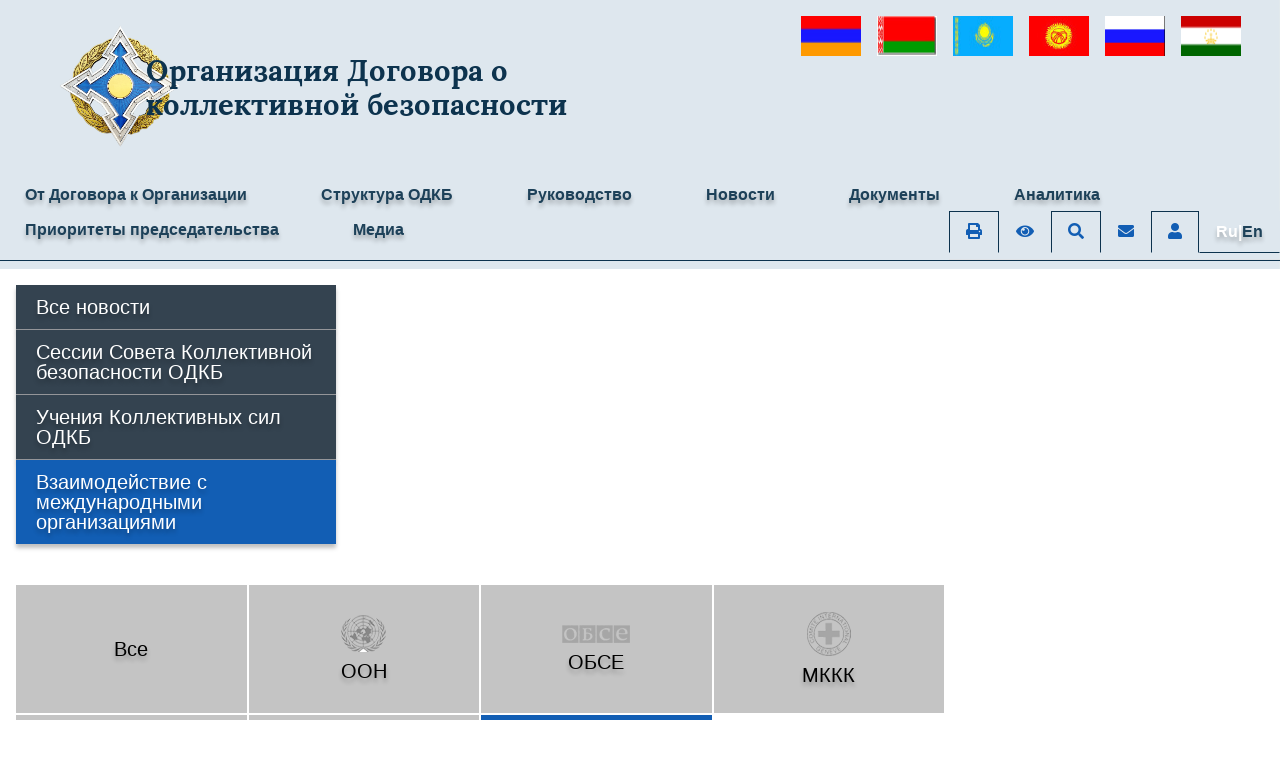

--- FILE ---
content_type: text/html; charset=UTF-8
request_url: https://www.odkb-csto.org/international_org/sco/
body_size: 15427
content:

<!DOCTYPE html>
<html lang=ru>
	<head>
		<title>ШОС</title>
		<meta name="viewport" content="width=device-width, initial-scale=1, shrink-to-fit=no">
		<meta http-equiv="Content-Security-Policy"
		  content="upgrade-insecure-requests" />
		<meta http-equiv="Content-Type" content="text/html; charset=UTF-8" />
<link href="/bitrix/cache/css/s3/ODKB_2022/page_a94975e7c6df150254884d2ed4fa953e/page_a94975e7c6df150254884d2ed4fa953e_v1.css?17479909192137" type="text/css"  rel="stylesheet" />
<link href="/bitrix/cache/css/s3/ODKB_2022/template_3cf0c76cf420b81a4ba80952c8e5b3c3/template_3cf0c76cf420b81a4ba80952c8e5b3c3_v1.css?1747990722265885" type="text/css"  data-template-style="true" rel="stylesheet" />
<script>if(!window.BX)window.BX={};if(!window.BX.message)window.BX.message=function(mess){if(typeof mess==='object'){for(let i in mess) {BX.message[i]=mess[i];} return true;}};</script>
<script>(window.BX||top.BX).message({"JS_CORE_LOADING":"Загрузка...","JS_CORE_NO_DATA":"- Нет данных -","JS_CORE_WINDOW_CLOSE":"Закрыть","JS_CORE_WINDOW_EXPAND":"Развернуть","JS_CORE_WINDOW_NARROW":"Свернуть в окно","JS_CORE_WINDOW_SAVE":"Сохранить","JS_CORE_WINDOW_CANCEL":"Отменить","JS_CORE_WINDOW_CONTINUE":"Продолжить","JS_CORE_H":"ч","JS_CORE_M":"м","JS_CORE_S":"с","JSADM_AI_HIDE_EXTRA":"Скрыть лишние","JSADM_AI_ALL_NOTIF":"Показать все","JSADM_AUTH_REQ":"Требуется авторизация!","JS_CORE_WINDOW_AUTH":"Войти","JS_CORE_IMAGE_FULL":"Полный размер"});</script>

<script src="/bitrix/js/main/core/core.min.js?1747990695225353"></script>

<script>BX.Runtime.registerExtension({"name":"main.core","namespace":"BX","loaded":true});</script>
<script>BX.setJSList(["\/bitrix\/js\/main\/core\/core_ajax.js","\/bitrix\/js\/main\/core\/core_promise.js","\/bitrix\/js\/main\/polyfill\/promise\/js\/promise.js","\/bitrix\/js\/main\/loadext\/loadext.js","\/bitrix\/js\/main\/loadext\/extension.js","\/bitrix\/js\/main\/polyfill\/promise\/js\/promise.js","\/bitrix\/js\/main\/polyfill\/find\/js\/find.js","\/bitrix\/js\/main\/polyfill\/includes\/js\/includes.js","\/bitrix\/js\/main\/polyfill\/matches\/js\/matches.js","\/bitrix\/js\/ui\/polyfill\/closest\/js\/closest.js","\/bitrix\/js\/main\/polyfill\/fill\/main.polyfill.fill.js","\/bitrix\/js\/main\/polyfill\/find\/js\/find.js","\/bitrix\/js\/main\/polyfill\/matches\/js\/matches.js","\/bitrix\/js\/main\/polyfill\/core\/dist\/polyfill.bundle.js","\/bitrix\/js\/main\/core\/core.js","\/bitrix\/js\/main\/polyfill\/intersectionobserver\/js\/intersectionobserver.js","\/bitrix\/js\/main\/lazyload\/dist\/lazyload.bundle.js","\/bitrix\/js\/main\/polyfill\/core\/dist\/polyfill.bundle.js","\/bitrix\/js\/main\/parambag\/dist\/parambag.bundle.js"]);
</script>
<script>(window.BX||top.BX).message({"LANGUAGE_ID":"ru","FORMAT_DATE":"DD.MM.YYYY","FORMAT_DATETIME":"DD.MM.YYYY HH:MI:SS","COOKIE_PREFIX":"BITRIX_SM","SERVER_TZ_OFFSET":"10800","UTF_MODE":"Y","SITE_ID":"s3","SITE_DIR":"\/","USER_ID":"","SERVER_TIME":1767765951,"USER_TZ_OFFSET":0,"USER_TZ_AUTO":"Y","bitrix_sessid":"7dcca9ae59dfebdebb93036815ca85bb"});</script>


<script>BX.setJSList(["\/bitrix\/templates\/ODKB_2022\/assets\/jquery\/jquery-3.6.1.min.js","\/bitrix\/templates\/ODKB_2022\/assets\/popper\/popper.min.js","\/bitrix\/templates\/ODKB_2022\/assets\/bootstrap\/bootstrap.min.js","\/bitrix\/templates\/ODKB_2022\/assets\/bootstrap\/bootstrap.breakpoints.js","\/bitrix\/templates\/ODKB_2022\/assets\/jquery\/plugins\/lazyload.min.js","\/bitrix\/templates\/ODKB_2022\/assets\/owl_carousel\/owl.carousel.min.js","\/bitrix\/templates\/ODKB_2022\/js\/script.js","\/bitrix\/templates\/ODKB_2022\/components\/bitrix\/menu\/tabs_menu_2020\/script.js","\/bitrix\/templates\/ODKB_2022\/components\/bitrix\/news.list\/partners\/script.js"]);</script>
<script>BX.setCSSList(["\/bitrix\/templates\/ODKB_2022\/components\/bitrix\/news\/blocks_2023_newblock\/bitrix\/catalog.section.list\/blocks-list\/style.css","\/bitrix\/templates\/ODKB_2022\/components\/bitrix\/news.list\/blocks_new_tab\/style.css","\/bitrix\/templates\/ODKB_2022\/assets\/bootstrap\/bootstrap.css","\/bitrix\/templates\/ODKB_2022\/assets\/fontawesome\/css\/all.min.css","\/bitrix\/templates\/ODKB_2022\/assets\/owl_carousel\/assets\/owl.carousel.min.css","\/bitrix\/templates\/ODKB_2022\/components\/bitrix\/menu\/tabs_menu_2020\/style.css","\/bitrix\/templates\/ODKB_2022\/components\/bitrix\/menu\/list_menu_black\/style.css","\/bitrix\/templates\/ODKB_2022\/components\/bitrix\/news.list\/partners\/style.css","\/bitrix\/templates\/ODKB_2022\/styles.css","\/bitrix\/templates\/ODKB_2022\/template_styles.css"]);</script>
<script type='text/javascript'>window['recaptchaFreeOptions']={'size':'normal','theme':'light','badge':'bottomright','version':'','action':'','lang':'ru','key':'6Le9RYoUAAAAAILeC5crt09LGW8UWWFXXqpxuYg_'};</script>
<script type="text/javascript">"use strict";!function(r,c){var l=l||{};l.form_submit;var i=r.recaptchaFreeOptions;l.loadApi=function(){if(!c.getElementById("recaptchaApi")){var e=c.createElement("script");e.async=!0,e.id="recaptchaApi",e.src="//www.google.com/recaptcha/api.js?onload=RecaptchafreeLoaded&render=explicit&hl="+i.lang,e.onerror=function(){console.error('Failed to load "www.google.com/recaptcha/api.js"')},c.getElementsByTagName("head")[0].appendChild(e)}return!0},l.loaded=function(){if(l.renderById=l.renderByIdAfterLoad,l.renderAll(),"invisible"===i.size){c.addEventListener("submit",function(e){if(e.target&&"FORM"===e.target.tagName){var t=e.target.querySelector("div.g-recaptcha").getAttribute("data-widget");grecaptcha.execute(t),l.form_submit=e.target,e.preventDefault()}},!1);for(var e=c.querySelectorAll(".grecaptcha-badge"),t=1;t<e.length;t++)e[t].style.display="none"}r.jQuery&&jQuery(c).ajaxComplete(function(){l.reset()}),void 0!==r.BX.addCustomEvent&&r.BX.addCustomEvent("onAjaxSuccess",function(){l.reset()})},l.renderAll=function(){for(var e=c.querySelectorAll("div.g-recaptcha"),t=0;t<e.length;t++)e[t].hasAttribute("data-widget")||l.renderById(e[t].getAttribute("id"))},l.renderByIdAfterLoad=function(e){var t=c.getElementById(e),a=grecaptcha.render(t,{sitekey:t.hasAttribute("data-sitekey")?t.getAttribute("data-sitekey"):i.key,theme:t.hasAttribute("data-theme")?t.getAttribute("data-theme"):i.theme,size:t.hasAttribute("data-size")?t.getAttribute("data-size"):i.size,callback:t.hasAttribute("data-callback")?t.getAttribute("data-callback"):i.callback,badge:t.hasAttribute("data-badge")?t.getAttribute("data-badge"):i.badge});t.setAttribute("data-widget",a)},l.reset=function(){l.renderAll();for(var e=c.querySelectorAll("div.g-recaptcha[data-widget]"),t=0;t<e.length;t++){var a=e[t].getAttribute("data-widget");r.grecaptcha&&grecaptcha.reset(a)}},l.submitForm=function(e){if(void 0!==l.form_submit){var t=c.createElement("INPUT");t.setAttribute("type","hidden"),t.name="g-recaptcha-response",t.value=e,l.form_submit.appendChild(t);for(var a=l.form_submit.elements,r=0;r<a.length;r++)if("submit"===a[r].getAttribute("type")){var i=c.createElement("INPUT");i.setAttribute("type","hidden"),i.name=a[r].name,i.value=a[r].value,l.form_submit.appendChild(i)}c.createElement("form").submit.call(l.form_submit)}},l.throttle=function(a,r,i){var n,d,c,l=null,o=0;i=i||{};function u(){o=!1===i.leading?0:(new Date).getTime(),l=null,c=a.apply(n,d),l||(n=d=null)}return function(){var e=(new Date).getTime();o||!1!==i.leading||(o=e);var t=r-(e-o);return n=this,d=arguments,t<=0||r<t?(l&&(clearTimeout(l),l=null),o=e,c=a.apply(n,d),l||(n=d=null)):l||!1===i.trailing||(l=setTimeout(u,t)),c}},l.replaceCaptchaBx=function(){var e=c.body.querySelectorAll("form img");l.renderAll();for(var t=0;t<e.length;t++){var a=e[t];if(/\/bitrix\/tools\/captcha\.php\?(captcha_code|captcha_sid)=[0-9a-z]+/i.test(a.src)&&(a.src="[data-uri]",a.removeAttribute("width"),a.removeAttribute("height"),a.style.display="none",!a.parentNode.querySelector(".g-recaptcha"))){var r="d_recaptcha_"+Math.floor(16777215*Math.random()).toString(16),i=c.createElement("div");i.id=r,i.className="g-recaptcha",a.parentNode.appendChild(i),l.renderById(r)}}var n=c.querySelectorAll('form input[name="captcha_word"]');for(t=0;t<n.length;t++){var d=n[t];"none"!==d.style.display&&(d.style.display="none"),d.value=""}},l.init=function(){l.renderById=l.loadApi,c.addEventListener("DOMContentLoaded",function(){l.renderAll(),l.replaceCaptchaBx();var t=l.throttle(l.replaceCaptchaBx,200),e=r.MutationObserver||r.WebKitMutationObserver||r.MozMutationObserver;e?new e(function(e){e.forEach(function(e){"childList"===e.type&&0<e.addedNodes.length&&"IFRAME"!==e.addedNodes[0].tagName&&t()})}).observe(c.body,{attributes:!1,characterData:!1,childList:!0,subtree:!0,attributeOldValue:!1,characterDataOldValue:!1}):c.addEventListener("DOMNodeInserted",function(e){t()})})},l.init(),r.Recaptchafree=l,r.RecaptchafreeLoaded=l.loaded,r.RecaptchafreeSubmitForm=l.submitForm}(window,document);</script>



<script  src="/bitrix/cache/js/s3/ODKB_2022/template_59e6fb441e230a12a3aaa3ba456ede36/template_59e6fb441e230a12a3aaa3ba456ede36_v1.js?1747990722211395"></script>
<script>var _ba = _ba || []; _ba.push(["aid", "9d9d6c24b34b9e651f69672d3cb1cc9d"]); _ba.push(["host", "www.odkb-csto.org"]); (function() {var ba = document.createElement("script"); ba.type = "text/javascript"; ba.async = true;ba.src = (document.location.protocol == "https:" ? "https://" : "http://") + "bitrix.info/ba.js";var s = document.getElementsByTagName("script")[0];s.parentNode.insertBefore(ba, s);})();</script>



				<!-- Yandex.Metrika counter -->
		<script type="text/javascript" >
		   (function(m,e,t,r,i,k,a){m[i]=m[i]||function(){(m[i].a=m[i].a||[]).push(arguments)};
		   m[i].l=1*new Date();k=e.createElement(t),a=e.getElementsByTagName(t)[0],k.async=1,k.src=r,a.parentNode.insertBefore(k,a)})
		   (window, document, "script", "https://mc.yandex.ru/metrika/tag.js", "ym");
		
		   ym(53091100, "init", {
				clickmap:true,
				trackLinks:true,
				accurateTrackBounce:true,
				webvisor:true
		   });
		</script>
		<noscript><div><img src="https://mc.yandex.ru/watch/53091100" style="position:absolute; left:-9999px;" alt="" /></div></noscript>
		<!-- /Yandex.Metrika counter -->
	</head> 
	<body>
				<div class="main-wrapper d-flex wrapper flex-column">
			<header class="header container-fluid bg-white pt-3 pb-2 d-print-none menusecond" >
				<div class="row">
							<div class="col-12  text-left d-lg-none px-2">
								
<div class="d-flex justify-content-between pr-0 preview-img-list">

					<div class="item mx-2 d-inline-block" id="bx_3218110189_13907">
												<a href="/countries/armeniya/">
						<img
							class="hei w-100 h-100"
							border="0"
							src="/upload/iblock/d33/d337e52e6b6f5d915d9539aee018382c.jpg"
							width="60"
							height="30"
							title="Армения"
							alt="Армения"
							/>
						</a>
									</div>
					<div class="item mx-2 d-inline-block" id="bx_3218110189_13908">
												<a href="/countries/belarus/">
						<img
							class="hei w-100 h-100"
							border="0"
							src="/upload/iblock/5e5/5e51382ccfb9b3fed06e28216ad209a9.jpg"
							width="60"
							height="34"
							title="Беларусь"
							alt="Беларусь"
							/>
						</a>
									</div>
					<div class="item mx-2 d-inline-block" id="bx_3218110189_13909">
												<a href="/countries/kazakhstan/">
						<img
							class="hei w-100 h-100"
							border="0"
							src="/upload/iblock/d6b/d6b81738501dda085d67909180f71229.jpg"
							width="60"
							height="30"
							title="Казахстан"
							alt="Казахстан"
							/>
						</a>
									</div>
					<div class="item mx-2 d-inline-block" id="bx_3218110189_13910">
												<a href="/countries/kyrgyzstan/">
						<img
							class="hei w-100 h-100"
							border="0"
							src="/upload/iblock/cbc/cbc6ec04d0f6f6b98b1a5b15d048acdd.jpg"
							width="60"
							height="40"
							title="Кыргызстан"
							alt="Кыргызстан"
							/>
						</a>
									</div>
					<div class="item mx-2 d-inline-block" id="bx_3218110189_13911">
												<a href="/countries/rossiyskaya_federatsiya/">
						<img
							class="hei w-100 h-100"
							border="0"
							src="/upload/iblock/2bc/2bc63d09a0a43cd0c66ad7044337520a.jpg"
							width="60"
							height="39"
							title="Российская Федерация"
							alt="Российская Федерация"
							/>
						</a>
									</div>
					<div class="item mx-2 d-inline-block" id="bx_3218110189_13912">
												<a href="/countries/tadzhikistan/">
						<img
							class="hei w-100 h-100"
							border="0"
							src="/upload/iblock/f60/f6059f0378f332c6064e9207f496d1c3.png"
							width="60"
							height="30"
							title="Таджикистан"
							alt="Таджикистан"
							/>
						</a>
									</div>
	
</div>
							</div>				
					<div class="col">
						<div class="logo row">					
															<a href="https://odkb-csto.org" class="col-2 p-0 pt-2 lora logo-link row no-gutters align-items-center">
									<img src="/bitrix/templates/ODKB_2022/images/new-logo.png" class="mb-2 img-fluid logo sizel logo-sized col-auto px-lg-5 px-0">
								</a>
								<a href="/" class="col-9 lora logo-link row pl-2 no-gutters align-items-center">
									<span class="ml-2 align-self-center odkbname2 col">Организация Договора о коллективной безопасности</span>
								</a>
														

						</div>
	
					</div>
					<div class="mr-3 col-auto">
						<div class="d-none d-lg-block">
							
<div class="d-flex justify-content-between pr-0 preview-img-list">

					<div class="item mx-2 d-inline-block" id="bx_651765591_13907">
												<a href="/countries/armeniya/">
						<img
							class="hei w-100 h-100"
							border="0"
							src="/upload/iblock/d33/d337e52e6b6f5d915d9539aee018382c.jpg"
							width="60"
							height="30"
							title="Армения"
							alt="Армения"
							/>
						</a>
									</div>
					<div class="item mx-2 d-inline-block" id="bx_651765591_13908">
												<a href="/countries/belarus/">
						<img
							class="hei w-100 h-100"
							border="0"
							src="/upload/iblock/5e5/5e51382ccfb9b3fed06e28216ad209a9.jpg"
							width="60"
							height="34"
							title="Беларусь"
							alt="Беларусь"
							/>
						</a>
									</div>
					<div class="item mx-2 d-inline-block" id="bx_651765591_13909">
												<a href="/countries/kazakhstan/">
						<img
							class="hei w-100 h-100"
							border="0"
							src="/upload/iblock/d6b/d6b81738501dda085d67909180f71229.jpg"
							width="60"
							height="30"
							title="Казахстан"
							alt="Казахстан"
							/>
						</a>
									</div>
					<div class="item mx-2 d-inline-block" id="bx_651765591_13910">
												<a href="/countries/kyrgyzstan/">
						<img
							class="hei w-100 h-100"
							border="0"
							src="/upload/iblock/cbc/cbc6ec04d0f6f6b98b1a5b15d048acdd.jpg"
							width="60"
							height="40"
							title="Кыргызстан"
							alt="Кыргызстан"
							/>
						</a>
									</div>
					<div class="item mx-2 d-inline-block" id="bx_651765591_13911">
												<a href="/countries/rossiyskaya_federatsiya/">
						<img
							class="hei w-100 h-100"
							border="0"
							src="/upload/iblock/2bc/2bc63d09a0a43cd0c66ad7044337520a.jpg"
							width="60"
							height="39"
							title="Российская Федерация"
							alt="Российская Федерация"
							/>
						</a>
									</div>
					<div class="item mx-2 d-inline-block" id="bx_651765591_13912">
												<a href="/countries/tadzhikistan/">
						<img
							class="hei w-100 h-100"
							border="0"
							src="/upload/iblock/f60/f6059f0378f332c6064e9207f496d1c3.png"
							width="60"
							height="30"
							title="Таджикистан"
							alt="Таджикистан"
							/>
						</a>
									</div>
	
</div>
						</div>
						<div class="d-lg-none h-100 d-flex">
							<button id="side_btn" class="btn btn-link m-auto px-2 py-1"><i class="fa-2x pt-2 mb-3 fa-bars fas text-body"></i></button>
						</div>
					</div>
				</div>				
			</header>	
			<div class="menusecond sidebar  py-3 py-md-2 d-print-none sticky-top">
				<div class="d-none d-lg-block">
					
	<ul class="nav nav-tabs navcolor">


		
			<!-- Руководство -->
												<li class=" nav-item"><a href="/25years/"  class="nav-link pd ml-2">От Договора к Организации</a></li>
							
		
			<!-- Руководство -->
												<li class="submenu nav-item position-relative">
						<a href="/structure/" class="nav-link pd ml-2">Структура ОДКБ</a>
						<ul class="nav position-absolute" style="z-index:10000;">
							<li><a href="/authorized_organs/collective_security_council/" class="nav-link pd ml-2">Совет коллективной безопасности</a></li>
							<li><a href="/authorized_organs/foreign_affairs/" class="nav-link pd ml-2">Совет министров иностранных дел</a></li>
							<li><a href="/authorized_organs/defense/" class="nav-link pd ml-2">Совет министров обороны</a></li>
							<li><a href="/authorized_organs/committee_of_secretaries/" class="nav-link pd ml-2">Комитет секретарей советов безопасности</a></li>
							<li><a href="https://paodkb.org" class="nav-link pd ml-2">Парламентская Ассамблея</a></li>
							<li><a href="/authorized_organs/permanent_council/" class="nav-link pd ml-2">Постоянный совет</a></li>
							<li><a href="/structure/masadykov-taalatbek-shamudinovich-gen.php" class="nav-link pd ml-2">Генеральный секретарь</a></li>
							<li><a href="/authorized_organs/secretariat/" class="nav-link pd ml-2">Секретариат</a></li>
							<li><a href="https://www.jscsto.org" class="nav-link pd ml-2">Объединенный штаб</a></li>
							<li><a href="https://ksopn.odkb-csto.org" class="nav-link pd ml-2">Координационный совет руководителей компетентных органов по противодействию незаконному обороту наркотиков</a></li>
							<li><a href="https://ksbnm.odkb-csto.org" class="nav-link pd ml-2">Координационный совет руководителей компетентных органов по вопросам борьбы с незаконной миграцией</a></li>
							<li><a href="https://kkc.odkb-csto.org" class="nav-link pd ml-2">Консультационный координационный центр по вопросам реагирования на компьютерные инциденты</a></li>
							<li><a href="https://mkves.odkb-csto.org" class="nav-link pd ml-2">Межгосударственная комиссия по военно-экономическому сотрудничеству</a></li>
						</ul>
					</li>
							
		
			<!-- Руководство -->
												<li class="submenu nav-item position-relative">
						<a href="javascript:void(0)" class="nav-link pd ml-2">Руководство</a>
						<ul class="nav position-absolute" style="z-index:10000;">
							<li><a href="/structure/masadykov-taalatbek-shamudinovich-gen.php" class="nav-link pd ml-2">Генеральный секретарь</a></li>
							<li><a href="/structure/deputies/" class="nav-link pd ml-2">Заместители Генерального секретаря</a></li>
							<li><a href="https://www.jscsto.org/odkb/command/view/serdukov/" class="nav-link pd ml-2">Начальник Объединенного штаба</a></li>
						</ul>
					</li>
								<!-- Структура ОДКБ -->
				<!-- 19.03.2024 3. Вероятно можно добавить выпадающее меню под раздел Структура ОДКБ со следующими пунктами: -->
			
		
			<!-- Руководство -->
												<li class=" nav-item"><a href="/news/"  class="nav-link pd ml-2">Новости</a></li>
							
		
			<!-- Руководство -->
												<li class=" nav-item"><a href="/documents/"  class="nav-link pd ml-2">Документы</a></li>
							
		
			<!-- Руководство -->
												<li class=" nav-item"><a href="/analytics/"  class="nav-link pd ml-2">Аналитика</a></li>
							
		
			<!-- Руководство -->
												<li class="submenu nav-item position-relative">
						<a href="" class="nav-link pd ml-2">Приоритеты председательства<a>
								<ul class="nav position-absolute">
									<li><a href="/priorities_rf/" class="nav-link pd ml-2">Приоритеты России</a></li>
									<li><a href="/priorities_kyrgyzstan/" class="nav-link pd ml-2">Приоритеты Кыргызстана</a></li>
									<li><a href="/priorities_kazakhstan/" class="nav-link pd ml-2">Приоритеты Казахстана</a></li>								
								</ul>
					</li>
							
				<li class="submenu nav-item position-relative ">
						<a href="javascript:void(0)" class="nav-link pd ml-2">Медиа<a>
					<ul class="nav position-absolute">
						<li><a href="https://odkb-csto.org/videogallery/ " class="nav-link pd ml-2">Видеогалерея</a></li>
						<li><a href="https://odkb-csto.org/photogallery/" class="nav-link pd ml-2">Фотогалерея</a></li>
					</ul>
		</li>
		  		<li class="page-controls">
			<ul class="nav nav-tabs">

				<li class="nav-item abc ">
					<a href="javascript:void(0)" class="nav-link" onclick="print();">
						<i class="fas fa-print text-primary"></i>
					</a>
				</li>
								<li class="nav-item bvi abc">
					<a href="javascript:void(0)" class="nav-link bvi-panel-open-menu bvi-hide">
						<i class="fas fa-eye text-primary"></i>
					</a>
					<a href="javascript:void(0)" class="nav-link bvi-panel-close d-none bvi-show">
						<i class="fas fa-eye-slash text-primary"></i>
					</a>
				</li>
								<li class="nav-item abc">
					<a href="/search" class="nav-link" data-content="And here's some amazing content. It's very engaging. Right?">
						<i class="fas fa-search text-primary"></i>
					</a>
				</li>

				<li class="nav-item abc">
					<a href="https://biz.mail.ru/login/odkb-csto.org" rel="noopener noreferrer" target="_blank" class="nav-link" data-content="And here's some amazing content. It's very engaging. Right?">
						<i class="fas fa-envelope text-primary"></i>
					</a>
				</li>

				<li class="nav-item abc pb-2">
					<a href="/personal" class="nav-link">
						<i class="fas fa-user text-primary"></i>
					</a>
				</li>

									<li class="nav-item abc">
													<a id="lang" href="https://en.odkb-csto.org/international_org/sco/" class="nav-link ruen">
								<span class="ruen">Ru|</span><span class="enru">En</span>
							</a>
											</li>
				
			</ul>
		</li>
	</ul>

<script>
	/*$('#lang').hover(function() {
		var $this = $(this);
		if($this.data("host")!==""){
			if($this.data("path")!==document.location.pathname){
				
				var newHost = $(this).data("host")+location.pathname;
				
				$(this).prop("href", newHost);
				$(this).data("path", location.pathname);
			}	
		}else{
			if($this.data("path")!==document.location.pathname.substr(3)){
				var newHost = location.pathname.substr(3);
				
				$(this).prop("href", newHost);
				$(this).data("path", newHost);				
			}
		}		
	});*/
</script>				</div>
				<div class="d-lg-none">
					
<div class="list-group-flush row mx-0">
    <div class="px-0 text-center col-6">
        <a href="https://odkb-csto.org/" class="list-group-item list-group-item-action active">RU</a>
    </div>
    <div class="px-0 text-center col-6">
        <a href="https://en.odkb-csto.org/" class="list-group-item list-group-item-action ">EN</a>
    </div>
    <div class="px-0 col-12">
        <a href="/search" class="list-group-item list-group-item-action">Поиск</a>
    </div>
</div>

    
                        <a href="/25years/" class="list-group-item list-group-item-action">От Договора к Организации</a>
                
                        <a href="/structure/" class="list-group-item list-group-item-action">Структура ОДКБ</a>
                
                        <a href="javascript:void(0)" class="list-group-item list-group-item-action">Руководство</a>
            <a href="/structure/masadykov-taalatbek-shamudinovich-gen.php" class="list-group-item list-group-item-action pl-5">Генеральный секретарь</a>
            <a href="/structure/deputies/" class="list-group-item list-group-item-action pl-5">Заместители Генерального секретаря</a>
                            <a href="https://jscsto.odkb-csto.org/komandovanie/" class="list-group-item list-group-item-action pl-5">Начальник Объединенного штаба</a>
                            
                        <a href="/news/" class="list-group-item list-group-item-action">Новости</a>
                
                        <a href="/documents/" class="list-group-item list-group-item-action">Документы</a>
                
                        <a href="/analytics/" class="list-group-item list-group-item-action">Аналитика</a>
                
                        <a href="javascript:void(0)" class="list-group-item list-group-item-action">Приоритеты председательства</a>
            <a href="/priorities_kyrgyzstan" class="list-group-item list-group-item-action pl-5">Приоритеты Кыргызстана</a>

			<a href="/priorities_kazakhstan" class="list-group-item list-group-item-action pl-5">Приоритеты Казахстана</a>

            
					
<div class="list-group list-group-flush">
			<a href="/news/" class="list-group-item list-group-item-action">Все новости</a>
		
			<a href="/session/" class="list-group-item list-group-item-action">Сессии Совета Коллективной безопасности ОДКБ</a>
		
			<a href="/training/" class="list-group-item list-group-item-action">Учения Коллективных сил ОДКБ</a>
		
			<a href="/international_org/" class="list-group-item list-group-item-action active">Взаимодействие с международными организациями</a>
		

</div>
				</div>
			</div>			
			<div class="middle flex-grow-1">
				<div class="before">
									</div>
				<div>
					<div class="row mx-0 " id="content">
																				
									
							<div class="col-12 m-3 d-none d-lg-block col-lg-3 col-xxl-2 p-0 left d-print-none">
								<div class="position-sticky" style="top:0; max-width:100vh;">
									
<div class="list-group list-group-flush" style="background: #344350; !important">

			<a href="/news/" class="list-group-item list-group-item-action  text-white border-gray hov">Все новости</a>
		
			<a href="/session/" class="list-group-item list-group-item-action  text-white border-gray hov">Сессии Совета Коллективной безопасности ОДКБ</a>
		
			<a href="/training/" class="list-group-item list-group-item-action  text-white border-gray hov">Учения Коллективных сил ОДКБ</a>
		
			<a href="/international_org/" class="list-group-item list-group-item-action active border-gray hov">Взаимодействие с международными организациями</a>
		

</div>
								
																										</div>
							</div>
							
						<div class="col-12 col-lg-9 px-0">

																					<div class="px-0">

							
							<script>if (window.location.hash != '' && window.location.hash != '#') top.BX.ajax.history.checkRedirectStart('bxajaxid', 'aadb17fc91bcbfa6f70537f7ba89c3e7')</script><div id="comp_aadb17fc91bcbfa6f70537f7ba89c3e7">

<br />


<div class="row mx-0">
		<div class="col-12">
		<!--Правое меню-->
		

		
	<div class="section-list container-fluid">
		<div class="row">
								
							<a href="/international_org/" onclick="BX.ajax.insertToNode('/international_org/?bxajaxid=aadb17fc91bcbfa6f70537f7ba89c3e7', 'comp_aadb17fc91bcbfa6f70537f7ba89c3e7'); return false;"  class="section-item col-6 col-md-4 col-xl-3 border border-white text-center none-decoration picture hh text-white" >
					<span class="section-name hh" style="font-size: 20px;line-height: 23px;text-shadow: 0px 4px 4px rgba(0, 0, 0, 0.25);">Все</span>
				</a>
					
																		<a href="/international_org/un/" onclick="BX.ajax.insertToNode('/international_org/un/?bxajaxid=aadb17fc91bcbfa6f70537f7ba89c3e7', 'comp_aadb17fc91bcbfa6f70537f7ba89c3e7'); return false;"  class="section-item col-6 col-md-4 col-xl-3 border border-white text-center none-decoration hh" id="bx_1847241719_127" >
							<span class="section-name hh">
																	<img src="/upload/iblock/616/616252c47124dfc9b770f1ed22a630d6.png" class="img-fluid gimg mb-2"><img src="/upload/iblock/f44/f44c63f3ab2fa0e1a6ba1c90ae0276cc.png" class="img-fluid cimg mb-2"/><br/>								ООН							</span>
						</a>
																								<a href="/international_org/osce/" onclick="BX.ajax.insertToNode('/international_org/osce/?bxajaxid=aadb17fc91bcbfa6f70537f7ba89c3e7', 'comp_aadb17fc91bcbfa6f70537f7ba89c3e7'); return false;"  class="section-item col-6 col-md-4 col-xl-3 border border-white text-center none-decoration hh" id="bx_1847241719_128" >
							<span class="section-name hh">
																	<img src="/upload/iblock/ce2/ce2318b1966ea2015dd6caf81fd3b0d5.png" class="img-fluid gimg mb-2"><img src="/upload/iblock/446/446d6406babdd50440e023f5bfa1ee28.png" class="img-fluid cimg mb-2"/><br/>								ОБСЕ							</span>
						</a>
																								<a href="/international_org/icrc/" onclick="BX.ajax.insertToNode('/international_org/icrc/?bxajaxid=aadb17fc91bcbfa6f70537f7ba89c3e7', 'comp_aadb17fc91bcbfa6f70537f7ba89c3e7'); return false;"  class="section-item col-6 col-md-4 col-xl-3 border border-white text-center none-decoration hh" id="bx_1847241719_130" >
							<span class="section-name hh">
																	<img src="/upload/iblock/c7e/c7e70148b313d462a89b6b9cb72c40f8.png" class="img-fluid gimg mb-2"><img src="/upload/iblock/0b5/0b5857cf286a83d957342fde98882885.png" class="img-fluid cimg mb-2"/><br/>								МККК							</span>
						</a>
																								<a href="/international_org/mom/" onclick="BX.ajax.insertToNode('/international_org/mom/?bxajaxid=aadb17fc91bcbfa6f70537f7ba89c3e7', 'comp_aadb17fc91bcbfa6f70537f7ba89c3e7'); return false;"  class="section-item col-6 col-md-4 col-xl-3 border border-white text-center none-decoration hh" id="bx_1847241719_153" >
							<span class="section-name hh">
																	<img src="/upload/iblock/1af/1af0b306783435b4e3f7888e9a253309.png" class="img-fluid gimg mb-2"><img src="/upload/iblock/533/5337dbb263989dfa08fe49b0ff576772.png" class="img-fluid cimg mb-2"/><br/>								МОМ							</span>
						</a>
																								<a href="/international_org/cis/" onclick="BX.ajax.insertToNode('/international_org/cis/?bxajaxid=aadb17fc91bcbfa6f70537f7ba89c3e7', 'comp_aadb17fc91bcbfa6f70537f7ba89c3e7'); return false;"  class="section-item col-6 col-md-4 col-xl-3 border border-white text-center none-decoration hh" id="bx_1847241719_167" >
							<span class="section-name hh">
																	<img src="/upload/iblock/44b/44b6cd7321fec1b278ccca0b1b9c5bcf.png" class="img-fluid gimg mb-2"><img src="/upload/iblock/1f2/1f2c77803a18b76c8c554a60ad50435b.png" class="img-fluid cimg mb-2"/><br/>								СНГ							</span>
						</a>
																														<span 
							class="section-item col-6 col-md-4 col-xl-3 border border-white text-center none-decoration bg-primary text-white hh" 
							id="bx_1847241719_132"
							>
							<span class="section-name">
																	<img src="/upload/iblock/3c0/3c04ce017312c8e0c56de575b3647e49.png"><br/>
																ШОС							</span>
						</span>
												
		</div>
	</div>
	




	</div>
		<div class="col order-2">
		<h1 class="title text-primary lora pt-3">ШОС</h1>
		
		
 
 <style>
	.activetab{
		color: #495057;
		background-color: #fff;
		border-color: #dee2e6 #dee2e6 #fff !important;
	}
 </style>
 
	<ul class="nav nav-tabs px-2" id="sectionTabs" role="tablist">
					<li class="nav-item">
				<a class="nav-link activetab 333" id="list-tab" data-toggle="tab"  role="tab" aria-controls="list" aria-selected="false">Новости</a>
			</li>
		

				
				
	</ul>
	
				



<div class="news-blocks mt-2">

	<div class="row justify-content-around mt-3" style="right:0px !important;">
							
			<a href="/news/news_odkb/generalnyy-sekretar-odkb-prinyal-uchastie-v-23-m-plenarnom-zasedanii-soveta-glav-gosudarstv-chlenov-/" class="mb-4 mx-1 p-3 col-12 col-md-6 col-xl-3 d-block w-100 h-100 " style="text-decoration:none; background: #FFFFFF;box-shadow: 0px 4px 4px rgba(0, 0, 0, 0.25); min-height:270px !important;" >
		
							
				<span class="newsya"></span>		
				<div class="uu d-flex flex-column py-2 position-relative" id="bx_1373509569_22050">
				
											<div class="mb-2 ">
															<div class="fs">Генеральный секретарь ОДКБ принял участие в 23-м Пленарном заседании Совета Глав государств-членов ШОС</div>
													</div>
									</div>
			
			</a>
		
							
			<a href="/news/news_odkb/sostoyalis-konsultatsii-ekspertov-sekretariata-odkb-tsentra-krizisnogo-reagirovaniya-odkb-i-regional/" class="mb-4 mx-1 p-3 col-12 col-md-6 col-xl-3 d-block w-100 h-100 " style="text-decoration:none; background: #FFFFFF;box-shadow: 0px 4px 4px rgba(0, 0, 0, 0.25); min-height:270px !important;" >
		
							
				<span class="newsya"></span>		
				<div class="uu d-flex flex-column py-2 position-relative" id="bx_1373509569_22017">
				
											<div class="mb-2 ">
															<div class="fs">Состоялись консультации экспертов Секретариата ОДКБ, Центра кризисного реагирования ОДКБ и Региональной антитеррористической структуры ШОС</div>
													</div>
									</div>
			
			</a>
		
							
			<a href="/news/news_odkb/v-moskve-sostoitsya-vstrecha-generalnykh-sekretarey-odb-shos-i-predsedatelya-ispolkoma-sng/" class="mb-4 mx-1 p-3 col-12 col-md-6 col-xl-3 d-block w-100 h-100 " style="text-decoration:none; background: #FFFFFF;box-shadow: 0px 4px 4px rgba(0, 0, 0, 0.25); min-height:270px !important;" >
		
							
				<span class="newsya"></span>		
				<div class="uu d-flex flex-column py-2 position-relative" id="bx_1373509569_21462">
				
											<div class="mb-2 ">
															<div class="fs">В Москве состоялась 10-я встреча Высших административно-должностных лиц ОДКБ, СНГ и ШОС</div>
													</div>
									</div>
			
			</a>
		
							
			<a href="/news/news_odkb/obedinennyy-shtab-odkb-posetil-generalnyy-sekretar-shos/" class="mb-4 mx-1 p-3 col-12 col-md-6 col-xl-3 d-block w-100 h-100 " style="text-decoration:none; background: #FFFFFF;box-shadow: 0px 4px 4px rgba(0, 0, 0, 0.25); min-height:270px !important;" >
		
							
				<span class="newsya"></span>		
				<div class="uu d-flex flex-column py-2 position-relative" id="bx_1373509569_21469">
				
											<div class="mb-2 ">
															<div class="fs">Объединенный штаб ОДКБ посетил Генеральный секретарь ШОС</div>
													</div>
									</div>
			
			</a>
		
							
			<a href="/news/news_odkb/generalnyy-sekretar-odkb-stanislav-zas-vstretilsya-v-samarkande-s-generalnym-sekretarem-shos-chzhan-/" class="mb-4 mx-1 p-3 col-12 col-md-6 col-xl-3 d-block w-100 h-100 " style="text-decoration:none; background: #FFFFFF;box-shadow: 0px 4px 4px rgba(0, 0, 0, 0.25); min-height:270px !important;" >
		
							
				<span class="newsya"></span>		
				<div class="uu d-flex flex-column py-2 position-relative" id="bx_1373509569_20470">
				
											<div class="mb-2 ">
															<div class="fs">Генеральный секретарь ОДКБ Станислав Зась встретился в Самарканде с Генеральным секретарем ШОС Чжан Мином</div>
													</div>
									</div>
			
			</a>
		
							
			<a href="/news/news_odkb/generalnyy-sekretar-odkb-stanislav-zas-primet-uchastie-v-sammite-shos-v-samarkande/" class="mb-4 mx-1 p-3 col-12 col-md-6 col-xl-3 d-block w-100 h-100 " style="text-decoration:none; background: #FFFFFF;box-shadow: 0px 4px 4px rgba(0, 0, 0, 0.25); min-height:270px !important;" >
		
							
				<span class="newsya"></span>		
				<div class="uu d-flex flex-column py-2 position-relative" id="bx_1373509569_20464">
				
											<div class="mb-2 ">
															<div class="fs">Генеральный секретарь ОДКБ примет участие в саммите ШОС в Самарканде</div>
													</div>
									</div>
			
			</a>
		
							
			<a href="/news/news_odkb/generalnyy-sekretar-odkb-18-maya-vstretitsya-s-generalnym-sekretarem-shos/" class="mb-4 mx-1 p-3 col-12 col-md-6 col-xl-3 d-block w-100 h-100 " style="text-decoration:none; background: #FFFFFF;box-shadow: 0px 4px 4px rgba(0, 0, 0, 0.25); min-height:270px !important;" >
		
							
				<span class="newsya"></span>		
				<div class="uu d-flex flex-column py-2 position-relative" id="bx_1373509569_20282">
				
											<div class="mb-2 ">
															<div class="fs">Генеральный секретарь ОДКБ встретился  с Генеральным секретарем ШОС</div>
													</div>
									</div>
			
			</a>
		
							
			<a href="/news/news_odkb/sostoyalos-podpisanie-sovmestnoy-pozitsii-rats-shos-atts-sng-i-sekretariata-odkb-po-voprosam-protivo/" class="mb-4 mx-1 p-3 col-12 col-md-6 col-xl-3 d-block w-100 h-100 " style="text-decoration:none; background: #FFFFFF;box-shadow: 0px 4px 4px rgba(0, 0, 0, 0.25); min-height:270px !important;" >
		
							
				<span class="newsya"></span>		
				<div class="uu d-flex flex-column py-2 position-relative" id="bx_1373509569_20093">
				
											<div class="mb-2 ">
															<div class="fs">Состоялось подписание Совместной позиции  РАТС ШОС, АТЦ СНГ и Секретариата ОДКБ  по вопросам противодействия терроризму и экстремизму</div>
													</div>
									</div>
			
			</a>
		
							
			<a href="/news/news_odkb/generalnyy-sekretar-odkb-stanislav-zas-prinyal-uchastie-sovmestnom-zasedanii-glav-gosudarstv-chlenov/" class="mb-4 mx-1 p-3 col-12 col-md-6 col-xl-3 d-block w-100 h-100 " style="text-decoration:none; background: #FFFFFF;box-shadow: 0px 4px 4px rgba(0, 0, 0, 0.25); min-height:270px !important;" >
		
							
				<span class="newsya"></span>		
				<div class="uu d-flex flex-column py-2 position-relative" id="bx_1373509569_19047">
				
											<div class="mb-2 ">
															<div class="fs">Генеральный секретарь ОДКБ Станислав Зась принял участие в совместном заседании глав государств - членов ШОС и ОДКБ в Душанбе</div>
													</div>
									</div>
			
			</a>
		
							
			<a href="/news/smi/tass-rossiya-predlozhila-odkb-izuchit-vopros-o-sotrudnichestve-po-biologicheskoy-bezopasnosti/" class="mb-4 mx-1 p-3 col-12 col-md-6 col-xl-3 d-block w-100 h-100 " style="text-decoration:none; background: #FFFFFF;box-shadow: 0px 4px 4px rgba(0, 0, 0, 0.25); min-height:270px !important;" >
		
							
				<span class="newsya"></span>		
				<div class="uu d-flex flex-column py-2 position-relative" id="bx_1373509569_17600">
				
											<div class="mb-2 ">
															<div class="fs">СМИ о заседании Совета министров иностранных дел ОДКБ 26 мая 2020 года  - напряженность нарастает </div>
													</div>
									</div>
			
			</a>
		
							
			<a href="/news/news_odkb/sovet-ministrov-inostrannykh-del-odkb-v-rezhime-videokonferentsi-26-maya-obsudil-perspektivy-razviti/" class="mb-4 mx-1 p-3 col-12 col-md-6 col-xl-3 d-block w-100 h-100 " style="text-decoration:none; background: #FFFFFF;box-shadow: 0px 4px 4px rgba(0, 0, 0, 0.25); min-height:270px !important;" >
		
							
				<span class="newsya"></span>		
				<div class="uu d-flex flex-column py-2 position-relative" id="bx_1373509569_17544">
				
											<div class="mb-2 ">
															<div class="fs">Совет министров иностранных дел ОДКБ в режиме видеоконференции 26 мая обсудил перспективы развития международной и региональной безопасности</div>
													</div>
									</div>
			
			</a>
		
							
			<a href="/news/news_odkb/ispolnyayushchiy-obyazannosti-generalnogo-sekretarya-odkb-valeriy-semerikov-primet-uchastie-v-19-m-z/" class="mb-4 mx-1 p-3 col-12 col-md-6 col-xl-3 d-block w-100 h-100 " style="text-decoration:none; background: #FFFFFF;box-shadow: 0px 4px 4px rgba(0, 0, 0, 0.25); min-height:270px !important;" >
		
							
				<span class="newsya"></span>		
				<div class="uu d-flex flex-column py-2 position-relative" id="bx_1373509569_15173">
				
											<div class="mb-2 ">
															<div class="fs">Исполняющий обязанности Генерального секретаря ОДКБ Валерий Семериков принял участие в 19-м заседании Совета глав государств – членов ШОС, которое состоялось  14 июня в Бишкеке</div>
													</div>
									</div>
			
			</a>
		
				
	</div>

	<br />
<!--
<font class="text">Новости 
	1 - 12 из 19<br />	
</font>
--> 


<nav aria-label="Page navigation example">
	<ul class="pagination justify-content-center">

							<!-- <li class="page-item disabled">
					<a class="page-link" href="#" tabindex="-1" aria-disabled="true">Начало</a>
				</li> 
				<li class="page-item disabled 32221">
					<a class="page-link" href="#" tabindex="-1" aria-disabled="true">Пред.</a>
				</li> !-->
				
	

			
				<li class="page-item d-flex disabled" style="width:20px;">
											<span class="m-auto" style="font-size: 30px;text-shadow: 0px 6px 7px rgb(0 0 0 / 25%);color: #000000;" >1</span>
									</li>  
				
				
							
				<li class="page-item d-flex " style="width:20px;">
											<a href="/international_org/sco/?PAGEN_1=2" onclick="BX.ajax.insertToNode('/international_org/sco/?PAGEN_1=2&amp;bxajaxid=aadb17fc91bcbfa6f70537f7ba89c3e7', 'comp_aadb17fc91bcbfa6f70537f7ba89c3e7'); return false;"  class="m-auto" style="font-size: 20px;text-shadow: 0px 6px 7px rgb(0 0 0 / 25%);color: #005089;" >2</a>
									</li>  
				
				
							

<!--------------------     СТРЕЛКА ВПРАВО                             !----------------------->
						<a href="/international_org/sco/?PAGEN_1=2" onclick="BX.ajax.insertToNode('/international_org/sco/?PAGEN_1=2&amp;bxajaxid=aadb17fc91bcbfa6f70537f7ba89c3e7', 'comp_aadb17fc91bcbfa6f70537f7ba89c3e7'); return false;"  class="ml-4 my-auto" >
				<img src="/images/right_Vector.png">
									</img> 
			</a>
				
				<!-- <li class="page-item 12313 ">
					<a href="/international_org/sco/?PAGEN_1=2" onclick="BX.ajax.insertToNode('/international_org/sco/?PAGEN_1=2&amp;bxajaxid=aadb17fc91bcbfa6f70537f7ba89c3e7', 'comp_aadb17fc91bcbfa6f70537f7ba89c3e7'); return false;"  class="page-link" >Конец</a>
				</li> !-->
			
					
		</ul>
	</nav>




</div>



		
					
		
			<div class="tab-pane fade active" id="section" role="tabpanel" aria-labelledby="section-tab">
							</div>
			
	</div>
</div></div><script>if (top.BX.ajax.history.bHashCollision) top.BX.ajax.history.checkRedirectFinish('bxajaxid', 'aadb17fc91bcbfa6f70537f7ba89c3e7');</script><script>top.BX.ready(BX.defer(function() {window.AJAX_PAGE_STATE = new top.BX.ajax.component('comp_aadb17fc91bcbfa6f70537f7ba89c3e7'); top.BX.ajax.history.init(window.AJAX_PAGE_STATE);}))</script>							</div>
						</div>
					</div>
					
				</div>
			
				<div class="after mb-2">
														
					<div style="background: #f0f0f0;">
	<div class="container pt-4 pb-2">
		 
<div class="news-list position-relative px-5 pt-3" style="margin-bottom: -18px !important;">
	<div class="owl owl-carousel owl-theme partners-slider">
				<div class="item text-center" id="bx_3485106786_14676">
			<a href="http://www.soyuz.by/" rel="noopener noreferrer" target="_blank">
				<img src="/upload/iblock/9fe/9feac89e00a23e92e09b25ae9c1e8f8b.jpg" class="w-auto h-auto d-inline img-fluid">
				<br/>
			    Союзное государство			</a>
		</div>
				<div class="item text-center" id="bx_3485106786_14677">
			<a href="http://www.cis.minsk.by/" rel="noopener noreferrer" target="_blank">
				<img src="/upload/iblock/0c6/0c623e6a3eccd8dedd4e73b0f27cf407.jpg" class="w-auto h-auto d-inline img-fluid">
				<br/>
			    Исполнительный комитет СНГ			</a>
		</div>
				<div class="item text-center" id="bx_3485106786_14678">
			<a href="https://paodkb.org/" rel="noopener noreferrer" target="_blank">
				<img src="/upload/iblock/e73/e7338254ac55ce9323d050537023717e.png" class="w-auto h-auto d-inline img-fluid">
				<br/>
			    Парламентская Ассамблея ОДКБ			</a>
		</div>
				<div class="item text-center" id="bx_3485106786_14679">
			<a href="http://rus.sectsco.org" rel="noopener noreferrer" target="_blank">
				<img src="/upload/iblock/3be/3be0a1e4b39c53551bcd60b627b05d08.jpg" class="w-auto h-auto d-inline img-fluid">
				<br/>
			    Шанхайская организация сотрудничества			</a>
		</div>
				<div class="item text-center" id="bx_3485106786_14680">
			<a href="http://www.eurasiancommission.org/ru/Pages/default.aspx" rel="noopener noreferrer" target="_blank">
				<img src="/upload/iblock/7b1/7b1a50f4c2e15160156f85b0e76e3071.jpg" class="w-auto h-auto d-inline img-fluid">
				<br/>
			    Евразийская экономическая комиссия			</a>
		</div>
				<div class="item text-center" id="bx_3485106786_14681">
			<a href="https://odkb-soyuz.org" rel="noopener noreferrer" target="_blank">
				<img src="/upload/iblock/76d/76dbbbb7a307119d84e650fb00021444.png" class="w-auto h-auto d-inline img-fluid">
				<br/>
			    СОЮЗНИКИ. ОДКБ			</a>
		</div>
				<div class="item text-center" id="bx_3485106786_14692">
			<a href="https://www.icrc.org/ru" rel="noopener noreferrer" target="_blank">
				<img src="/upload/iblock/2c7/2c7d006b92378ef5113bde3cb57a92d5.png" class="w-auto h-auto d-inline img-fluid">
				<br/>
			    Международный Комитет Красного Креста			</a>
		</div>
				<div class="item text-center" id="bx_3485106786_14693">
			<a href="https://www.osce.org/ru" rel="noopener noreferrer" target="_blank">
				<img src="/upload/iblock/295/2951856a686785d162f9110f8dfe807b.png" class="w-auto h-auto d-inline img-fluid">
				<br/>
			    Организация по безопасности и сотрудничеству в Европе			</a>
		</div>
				<div class="item text-center" id="bx_3485106786_14694">
			<a href="http://www.un.org/ru/" rel="noopener noreferrer" target="_blank">
				<img src="/upload/iblock/c30/c30c51125af9e2bab8bc3b00205e0696.png" class="w-auto h-auto d-inline img-fluid">
				<br/>
			    Организация Объединенных Наций			</a>
		</div>
				<div class="item text-center" id="bx_3485106786_14922">
			<a href="http://moscow.iom.int/" rel="noopener noreferrer" target="_blank">
				<img src="/upload/iblock/eb3/eb3eb646ab045163c919f7efe6b8cb52.png" class="w-auto h-auto d-inline img-fluid">
				<br/>
			    Международная Организация по Миграции			</a>
		</div>
				
	</div>
	
	<button type="button" id="btn-back-partners" role="presentation-partners" class="bg-transparent owl-prev-partners border-0" aria-label="Back">
		<i class="fas fa-5x fa-caret-left" style="color: #76a7d3;"></i>
	</button>
	<button type="button" id="btn-next-partners" role="presentation-partners" class="bg-transparent owl-next-partners border-0" aria-label="Next">
		<i class="fas fa-5x fa-caret-right" style="color: #76a7d3;"></i>
	</button> 
	
</div>

<script>
 var owl2 =  $('.owl-carousel.partners-slider').owlCarousel({
    loop:false,
    margin:10,
    nav:false,
    responsive:{
        0:{
            items:1
        },
        600:{
            items:3
        },
        1000:{
            items:6
	
        }
    }
});

	$('#btn-back-partners').click(function() {
		owl2.trigger('prev.owl.carousel', [300]);
	});
	$('#btn-next-partners').click(function() {
		owl2.trigger('next.owl.carousel');
	});		
	
</script>	</div>
</div>				</div>
			</div>


			<footer class="footer bg-secondary py-3 text-white d-print-none">
				<div class="mx-5">
					<div class="row">
						<div class="col-12 col-md-6">
							<div class="foot_logo mb-2 row no-gutters">
																<img src="/bitrix/templates/ODKB_2022/images/logo.png" class="img-fluid col-auto" style="max-height:50px;">
								<span class="ml-2 align-self-center col">Организация Договора о коллективной безопасности</span>
							</div>
						</div>
						<div class="col-12 col-md-6 text-md-right px-0">
								
<div class="d-flex justify-content-between pr-0 preview-img-list">

					<div class="item mx-2 d-inline-block" id="bx_3099439860_13907">
												<a href="/countries/armeniya/">
						<img
							class="hei w-100 h-100"
							border="0"
							src="/upload/iblock/d33/d337e52e6b6f5d915d9539aee018382c.jpg"
							width="60"
							height="30"
							title="Армения"
							alt="Армения"
							/>
						</a>
									</div>
					<div class="item mx-2 d-inline-block" id="bx_3099439860_13908">
												<a href="/countries/belarus/">
						<img
							class="hei w-100 h-100"
							border="0"
							src="/upload/iblock/5e5/5e51382ccfb9b3fed06e28216ad209a9.jpg"
							width="60"
							height="34"
							title="Беларусь"
							alt="Беларусь"
							/>
						</a>
									</div>
					<div class="item mx-2 d-inline-block" id="bx_3099439860_13909">
												<a href="/countries/kazakhstan/">
						<img
							class="hei w-100 h-100"
							border="0"
							src="/upload/iblock/d6b/d6b81738501dda085d67909180f71229.jpg"
							width="60"
							height="30"
							title="Казахстан"
							alt="Казахстан"
							/>
						</a>
									</div>
					<div class="item mx-2 d-inline-block" id="bx_3099439860_13910">
												<a href="/countries/kyrgyzstan/">
						<img
							class="hei w-100 h-100"
							border="0"
							src="/upload/iblock/cbc/cbc6ec04d0f6f6b98b1a5b15d048acdd.jpg"
							width="60"
							height="40"
							title="Кыргызстан"
							alt="Кыргызстан"
							/>
						</a>
									</div>
					<div class="item mx-2 d-inline-block" id="bx_3099439860_13911">
												<a href="/countries/rossiyskaya_federatsiya/">
						<img
							class="hei w-100 h-100"
							border="0"
							src="/upload/iblock/2bc/2bc63d09a0a43cd0c66ad7044337520a.jpg"
							width="60"
							height="39"
							title="Российская Федерация"
							alt="Российская Федерация"
							/>
						</a>
									</div>
					<div class="item mx-2 d-inline-block" id="bx_3099439860_13912">
												<a href="/countries/tadzhikistan/">
						<img
							class="hei w-100 h-100"
							border="0"
							src="/upload/iblock/f60/f6059f0378f332c6064e9207f496d1c3.png"
							width="60"
							height="30"
							title="Таджикистан"
							alt="Таджикистан"
							/>
						</a>
									</div>
	
</div>
						</div>
					</div>
					<div class="row">
						<div class="col-12 col-sm-6 col-lg-3 mt-3 order-1 order-lg-1">
						
							<div class="address">
								101000, Москва, Сверчков переулок, 3/2,<br>
 Эл. почта: <a href="mailto:odkb@gov.ru">odkb@gov.ru</a><br>
 Телефоны: +7(495) 621-39-51 - Приемная<br>
 <span class="mt-2">&nbsp; &nbsp; &nbsp; &nbsp; &nbsp; &nbsp; &nbsp; &nbsp; &nbsp; &nbsp;</span>+7(495) 623-41-10 - Канцелярия (факс)<br>
 <span class="mt-2">&nbsp;&nbsp; &nbsp; &nbsp; &nbsp; &nbsp; &nbsp; &nbsp; &nbsp; &nbsp; +7(495) 623-32-70 - Организационно-плановое управление</span><br>							</div>
						</div> 
						
						<div class="col-12 col-lg-6 mt-3 order-3 order-lg-2">
						
							



<div class="list_menu row">

<div class="col-4">							<div class="mb-2">
					<a href="/news/">Все новости</a>
				</div>
			
									<div class="mb-2">
					<a href="/session/">Сессии Совета Коллективной безопасности ОДКБ</a>
				</div>
			
			</div>
<div class="col-4">							<div class="mb-2">
					<a href="/training/">Учения Коллективных сил ОДКБ</a>
				</div>
			
			</div>
<div class="col-4">							<div class="mb-2">
					<a href="/international_org/">Взаимодействие с международными организациями</a>
				</div>
			
			</div>

</div>
					
						</div>
						
						
						
						<div class="col-6 col-sm-6 col-lg-3 mt-3 order-2 order-lg-3 text-sm-right">
														<div class="social mb-2">
								<a href="https://vk.com/id480705400" rel="noopener noreferrer" target="_blank">
	<i class="fab fa-vk fa-lg"></i>
</a>&nbsp;&nbsp; 
<a href="https://twitter.com/CSTO_ODKB" rel="noopener noreferrer" target="_blank"><i class="fab fa-twitter fa-lg"></i></a>&nbsp;&nbsp;
<a href="https://ok.ru/group/55330394079395" rel="noopener noreferrer" target="_blank"><i class="fab fa-odnoklassniki fa-lg"></i></a>&nbsp;&nbsp; 
<a href="https://www.youtube.com/channel/UC-vg2ptgN3AJ2514SA0gM5w?view_as=subscriber" rel="noopener noreferrer" target="_blank"><i class="fab fa-youtube"></i></a>&nbsp;&nbsp;
<a href="https://zen.yandex.ru/id/5ba488b7d25bbc00a994c5b7" rel="noopener noreferrer" target="_blank"><i class="fab fa-yandex"></i></a>
<a href="https://t.me/odkb_csto" rel="noopener noreferrer" target="_blank"><i class="fab fa-telegram-plane"></i></a>							</div>
						</div>
						
						
						
						<div class="col-12 mt-3 order-4 d-flex flex-column justify-content-end" style="font-size:.7rem;">
							
							<div class="row border-top pt-2" style="border-color:#696969!important;">
								<div class="col-6">
									<br>																										</div>
								<div class="col-6 text-right">
								© Организация Договора о коллективной безопасности,&nbsp;2026								</div>
							</div>

						</div>
					</div>
				</div>
			</footer>
		</div>

	<!-- only fade, without modal -->
	<div class="modal fade" id="emptyModal" tabindex="-1" role="dialog"  aria-hidden="true">
	  <div class="modal-dialog" role="document">

	  </div>
	</div>
		
		<!-- Modal feedback-->
		<div class="modal fade" id="feedback" tabindex="-1" role="dialog" aria-labelledby="feedbackTitle" aria-hidden="true">
			<div class="modal-dialog modal-dialog-centered" role="document">
				<div class="modal-content">
					<div class="modal-header">
						<h5 class="modal-title" id="feedbackTitle">Обратная связь</h5>
						<button type="button" class="close" data-dismiss="modal" aria-label="Close">
							<span aria-hidden="true">&times;</span>
						</button>
					</div>
					<div class="modal-body">
						<script>if (window.location.hash != '' && window.location.hash != '#') top.BX.ajax.history.checkRedirectStart('bxajaxid', 'c9b8d4bfcc7521f42ed3fcf379fe1ba5')</script><div id="comp_c9b8d4bfcc7521f42ed3fcf379fe1ba5"><font color="#FF0000">Cannot find 'odkb-feedback' template with page ''</font></div><script>if (top.BX.ajax.history.bHashCollision) top.BX.ajax.history.checkRedirectFinish('bxajaxid', 'c9b8d4bfcc7521f42ed3fcf379fe1ba5');</script><script>top.BX.ready(BX.defer(function() {window.AJAX_PAGE_STATE = new top.BX.ajax.component('comp_c9b8d4bfcc7521f42ed3fcf379fe1ba5'); top.BX.ajax.history.init(window.AJAX_PAGE_STATE);}))</script>					</div>
					<!--<div class="modal-footer">
						<button type="button" class="btn btn-secondary" data-dismiss="modal">Close</button>
						<button type="button" class="btn btn-primary">Save changes</button>
					</div>-->
				</div>
			</div>
		</div>
		
		<link rel="stylesheet" href="/bitrix/templates/ODKB_2022/assets/visually-impaired/css/bvi.min.css" type="text/css">
		<script src="/bitrix/templates/ODKB_2022/assets/visually-impaired/js/responsivevoice.min.js"></script>
		<script src="/bitrix/templates/ODKB_2022/assets/visually-impaired/js/bvi-init-panel.min.js"></script>
					<script src="/bitrix/templates/ODKB_2022/assets/visually-impaired/js/bvi.min.js"></script>
				
		<script src="/bitrix/templates/ODKB_2022/assets/visually-impaired/js/js.cookie.min.js"></script>
		

			</body>
</html>

--- FILE ---
content_type: text/css
request_url: https://www.odkb-csto.org/bitrix/cache/css/s3/ODKB_2022/page_a94975e7c6df150254884d2ed4fa953e/page_a94975e7c6df150254884d2ed4fa953e_v1.css?17479909192137
body_size: 660
content:


/* Start:/bitrix/templates/ODKB_2022/components/bitrix/news/blocks_2023_newblock/bitrix/catalog.section.list/blocks-list/style.css?1693918483592*/
.section-list .section-item{
	display:flex;
	justify-content:center;
	background:#f8f8f8;	
	min-height:130px;
}

.section-list .section-item .section-name{
	margin:auto;
}

.row .section-name img.cimg, .row .section-name:hover img.gimg{
	display:none;
}
.row .section-name:hover img.cimg{
	display:inline;
}

.section-list .section-item{
	background: #C4C4C4;
}

.hh{
	font-size: 20px;
	line-height: 23px;
	color: black;
	text-shadow: 0px 4px 4px rgba(0, 0, 0, 0.25);
}

.hh:hover{
	font-size: 20px;
	line-height: 23px;
	text-decoration: none;
	text-shadow: 0px 4px 4px rgba(0, 0, 0, 0.25);
}
/* End */


/* Start:/bitrix/templates/ODKB_2022/components/bitrix/news.list/blocks_new_tab/style.css?16939188821021*/
.news-blocks .list{
	position:relative;
	overflow: hidden;
}
.news-blocks .list::before, 
.news-blocks .list::after{
	content:'';
	display:block;
	background:white;
	position:absolute;
	z-index:5;
	right: 0px !important;
}

.news-blocks .list::before{
	width:3px;
	height:100%;
}


.uu{
	
}

.uu:hover{
	text-decoration: underline;
	text-decoration-skip-ink:none;
}

.newsya{
	color: #444242 !important
}
.news-blocks .list::after{
	height:3px;
	width:100%;
	bottom:-1px;
}
.news-blocks .list .item{
	color:black;
	border-right: 1px solid #dee2e6;
	border-bottom: 1px solid #dee2e6;
}
/*
.news-blocks .pre-arrow{
	margin-top: 40px;
}
.news-blocks .detail-arrow{
	position: absolute;
	right: 15px;
	bottom: 10px;
}*/

@media (min-width: 1400px ) {
	.fs{
		font-style: normal;
		font-weight: 500;
		font-size: 20px;
		line-height: 23px;
		color: #344350 !important;
	}
}

@media (max-width: 1399px ) {
	.fs{
		font-style: normal;
		font-weight: 500;
		font-size: 17px;
		line-height: 23px;
		color: #344350 !important;
	}
}
/* End */
/* /bitrix/templates/ODKB_2022/components/bitrix/news/blocks_2023_newblock/bitrix/catalog.section.list/blocks-list/style.css?1693918483592 */
/* /bitrix/templates/ODKB_2022/components/bitrix/news.list/blocks_new_tab/style.css?16939188821021 */
